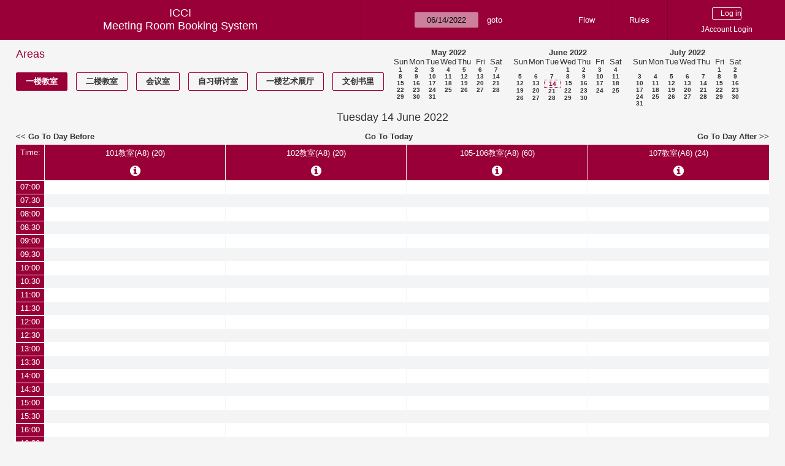

--- FILE ---
content_type: text/html; charset=utf-8
request_url: https://icci.sjtu.edu.cn/bs/day.php?year=2022&month=06&day=14&area=3&room=8
body_size: 53758
content:
<!DOCTYPE html><html>
<head>
<meta charset="utf-8">
<title>Meeting Room Booking System</title>
  <link href="jquery/ui/css/jquery-ui.structure.min.css" rel="stylesheet" type="text/css">
  <link href="jquery/ui/css/sunny/jquery-ui.theme.min.css" rel="stylesheet" type="text/css">
  <link href="jquery/datatables/css/jquery.dataTables.min.css" rel="stylesheet" type="text/css">
  <link href="jquery/datatables/css/buttons.dataTables.css" rel="stylesheet" type="text/css">
  <link href="jquery/datatables/css/fixedColumns.dataTables.min.css" rel="stylesheet" type="text/css">
  <link href="jquery/datatables/css/colReorder.dataTables.css" rel="stylesheet" type="text/css">
      <link rel="stylesheet" href="/public/css/font-awesome.min.css" />
    <link rel="stylesheet" href="/public/layui/css/layui.css" media="all" />
    <link rel="stylesheet" href="css/mrbs.css.php" type="text/css">
        <link rel="stylesheet" media="print" href="css/mrbs-print.css.php" type="text/css">
    <!--[if IE]>
    <link rel="stylesheet" href="css/mrbs-ie.css" type="text/css">
    <![endif]-->
        <!--[if IE 8]>
    <link rel="stylesheet" href="css/mrbs-ie8.css" type="text/css">
    <![endif]-->
    <!--[if lte IE 8]>
    <link rel="stylesheet" href="css/mrbs-ielte8.css" type="text/css">
    <![endif]-->
    <!--[if lte IE 7]>
    <link rel="stylesheet" href="css/mrbs-ielte7.css.php" type="text/css">
    <![endif]-->
    <!--[if lte IE 6]>
    <link rel="stylesheet" href="css/mrbs-ielte6.css" type="text/css">
    <![endif]-->
        <meta name="robots" content="noindex, nofollow">

<!--[if (!IE)|(gt IE 8)]><!-->
  <script type="text/javascript" src="jquery/jquery-2.2.4.min.js"></script>
  <!--<![endif]-->

<!--[if lte IE 8]>
  <script type="text/javascript" src="jquery/jquery-1.11.0.min.js"></script>
<![endif]-->

  <script type="text/javascript" src="jquery/jquery-migrate-1.4.1.min.js"></script>
    <script type="text/javascript" src="jquery/ui/jquery-ui.min.js"></script>
  

<script type="text/javascript" src="/public/layui/layui.js"></script>
<script>
  layui.use(['form','layer','element'],function(){
    var form = layui.form;
    var element = layui.element;
    var layer = parent.layer === undefined ? layui.layer : parent.layer;
    var $ = layui.jquery;
    var custom_html = '';
    $('.description').parent(1).on('click',function(){
      custom_html = $(this).find('.custom_html').html();
      layer.open({
        title: $(this).find('a').html()+'介绍/Description',
        content: custom_html,
        area: ['800px',''],
        btn:false,
        shadeClose: true
      })
    })
  });

</script>
<script type="text/javascript">
  //<![CDATA[
  var lteIE6 = false;
  //]]>
</script>
<!--[if lte IE 6]>
<script type="text/javascript">
  //<![CDATA[
  var lteIE6 = true;
  //]]>
</script>
<![endif]-->
    
<script type="text/javascript">
  //<![CDATA[
  var lteIE7 = false;
  //]]>
</script>
<!--[if lte IE 7]>
<script type="text/javascript">
  //<![CDATA[
  var lteIE7 = true;
  //]]>
</script>
<![endif]-->
    
<script type="text/javascript">
  //<![CDATA[
  var lteIE8 = false;
  //]]>
</script>
<!--[if lte IE 8]>
<script type="text/javascript">
  //<![CDATA[
  var lteIE8 = true;
  //]]>
</script>
<![endif]-->
    
<script type="text/javascript">
  //<![CDATA[
    function init(params)
  {
  }
  //]]>
</script>

<script type="text/javascript" src="js/functions.js.php?area=3"></script>
<script type="text/javascript" src="js/datepicker.js.php?area=3"></script>
<script type="text/javascript" src="js/general.js.php?area=3"></script>

    
  <script type="text/javascript" src="js/refresh.js.php?area=3"></script>
    <!-- <script type="text/javascript" src="js/resizable.js.php?area=3"></script> -->
  <script type="text/javascript" src="js/multiple.js.php?area=3"></script>
    <script type="text/javascript" src="js/cell_click.js.php?area=3"></script>
  
<!--[if lte IE 8]>
      <script src="js/html5shiv.min.js"></script>
    <![endif]-->
    
<script type="text/javascript">

//<![CDATA[


$(window).on('load', function() {

  var args = {day: '14',
              month: '6',
              year: '2022',
              area: '3',
              room: '8',
              page: 'day'};
    init(args);

});


//]]>
</script></head>
<body class="non_js day">
    <script type="text/javascript">
      //<![CDATA[
      $('body').addClass('js').removeClass('non_js');
      //]]>
    </script> 
    <header class="banner">
<nav>
<ul>
<li>
<div id="company">
<div id="logo">
<span>ICCI</span>
</div>
<div id="mrbs">
<a href="index.php">Meeting Room Booking System</a>
</div>
</div>
</li>
<li>
<form action="day.php" method="get" id="Form1">
<span class="dateselector js_hidden" data-prefix="" data-day="14" data-month="6" data-year="2022" data-min-year="2017" data-max-year="2031" data-form-id="Form1">
<select id="day" name="day">
<option value="1">1</option>
<option value="2">2</option>
<option value="3">3</option>
<option value="4">4</option>
<option value="5">5</option>
<option value="6">6</option>
<option value="7">7</option>
<option value="8">8</option>
<option value="9">9</option>
<option value="10">10</option>
<option value="11">11</option>
<option value="12">12</option>
<option value="13">13</option>
<option value="14" selected="selected">14</option>
<option value="15">15</option>
<option value="16">16</option>
<option value="17">17</option>
<option value="18">18</option>
<option value="19">19</option>
<option value="20">20</option>
<option value="21">21</option>
<option value="22">22</option>
<option value="23">23</option>
<option value="24">24</option>
<option value="25">25</option>
<option value="26">26</option>
<option value="27">27</option>
<option value="28">28</option>
<option value="29">29</option>
<option value="30">30</option>
<option value="31">31</option>
</select>
<select id="month" name="month">
<option value="1">Jan</option>
<option value="2">Feb</option>
<option value="3">Mar</option>
<option value="4">Apr</option>
<option value="5">May</option>
<option value="6" selected="selected">Jun</option>
<option value="7">Jul</option>
<option value="8">Aug</option>
<option value="9">Sep</option>
<option value="10">Oct</option>
<option value="11">Nov</option>
<option value="12">Dec</option>
</select>
<select id="year" name="year">
<option value="2017">2017</option>
<option value="2018">2018</option>
<option value="2019">2019</option>
<option value="2020">2020</option>
<option value="2021">2021</option>
<option value="2022" selected="selected">2022</option>
<option value="2023">2023</option>
<option value="2024">2024</option>
<option value="2025">2025</option>
<option value="2026">2026</option>
<option value="2027">2027</option>
<option value="2028">2028</option>
<option value="2029">2029</option>
<option value="2030">2030</option>
<option value="2031">2031</option>
</select>
</span>
<input type="hidden" name="area" value="3">
<input type="hidden" name="room" value="8">
<input type="submit" value="goto">
</form>
</li>
<li>
<a href="/bs/files/文创学院预约中心使用说明.pdf" target="_blank">Flow</a>
</li>
<li>
<a href="/bs/files/20200901-文创学院关于教室及会议室预约系统管理规则.pdf" target="_blank">Rules</a>
</li>
<li>
<div id="logon_box">
      <form method="post" action="admin.php">
        <div>
          <input type="hidden" name="TargetURL" value="day.php?year=2022&amp;month=06&amp;day=14&amp;area=3&amp;room=8">
          <input type="hidden" name="Action" value="QueryName">
          <input type="submit" value=" Log in ">
                    <a href='/jaccount'>JAccount Login</a>
                  </div>
      </form>
      
  </div>
</li>
</ul>
</nav>
</header>
<div id="contents">
<div id="dwm_header" class="screenonly">
<div id="dwm_areas">
<h3>Areas</h3>
<ul>
<li><a href="day.php?year=2022&amp;month=6&amp;day=14&amp;area=3"><span class="current">一楼教室</span></a></li>
<li><a href="day.php?year=2022&amp;month=6&amp;day=14&amp;area=4"><span>二楼教室</span></a></li>
<li><a href="day.php?year=2022&amp;month=6&amp;day=14&amp;area=5"><span>会议室</span></a></li>
<li><a href="day.php?year=2022&amp;month=6&amp;day=14&amp;area=6"><span>自习研讨室</span></a></li>
<li><a href="day.php?year=2022&amp;month=6&amp;day=14&amp;area=11"><span>一楼艺术展厅</span></a></li>
<li><a href="day.php?year=2022&amp;month=6&amp;day=14&amp;area=14"><span>文创书里</span></a></li>
</ul>
</div>
<nav id="cals">
<div id="cal_last">
<table class="calendar">
<thead>
<tr>
<th colspan="7"><a href="month.php?year=2022&amp;month=5&amp;day=14&amp;area=3&amp;room=8">May&nbsp;2022</a></th>
</tr>
<tr>
<th>Sun</th>
<th>Mon</th>
<th>Tue</th>
<th>Wed</th>
<th>Thu</th>
<th>Fri</th>
<th>Sat</th>
</tr>
</thead>
<tbody>
<tr>
<td><a href="day.php?year=2022&amp;month=5&amp;day=1&amp;area=3&amp;room=8">1</a></td>
<td><a href="day.php?year=2022&amp;month=5&amp;day=2&amp;area=3&amp;room=8">2</a></td>
<td><a href="day.php?year=2022&amp;month=5&amp;day=3&amp;area=3&amp;room=8">3</a></td>
<td><a href="day.php?year=2022&amp;month=5&amp;day=4&amp;area=3&amp;room=8">4</a></td>
<td><a href="day.php?year=2022&amp;month=5&amp;day=5&amp;area=3&amp;room=8">5</a></td>
<td><a href="day.php?year=2022&amp;month=5&amp;day=6&amp;area=3&amp;room=8">6</a></td>
<td><a href="day.php?year=2022&amp;month=5&amp;day=7&amp;area=3&amp;room=8">7</a></td>
</tr>
<tr>
<td><a href="day.php?year=2022&amp;month=5&amp;day=8&amp;area=3&amp;room=8">8</a></td>
<td><a href="day.php?year=2022&amp;month=5&amp;day=9&amp;area=3&amp;room=8">9</a></td>
<td><a href="day.php?year=2022&amp;month=5&amp;day=10&amp;area=3&amp;room=8">10</a></td>
<td><a href="day.php?year=2022&amp;month=5&amp;day=11&amp;area=3&amp;room=8">11</a></td>
<td><a href="day.php?year=2022&amp;month=5&amp;day=12&amp;area=3&amp;room=8">12</a></td>
<td><a href="day.php?year=2022&amp;month=5&amp;day=13&amp;area=3&amp;room=8">13</a></td>
<td><a href="day.php?year=2022&amp;month=5&amp;day=14&amp;area=3&amp;room=8">14</a></td>
</tr>
<tr>
<td><a href="day.php?year=2022&amp;month=5&amp;day=15&amp;area=3&amp;room=8">15</a></td>
<td><a href="day.php?year=2022&amp;month=5&amp;day=16&amp;area=3&amp;room=8">16</a></td>
<td><a href="day.php?year=2022&amp;month=5&amp;day=17&amp;area=3&amp;room=8">17</a></td>
<td><a href="day.php?year=2022&amp;month=5&amp;day=18&amp;area=3&amp;room=8">18</a></td>
<td><a href="day.php?year=2022&amp;month=5&amp;day=19&amp;area=3&amp;room=8">19</a></td>
<td><a href="day.php?year=2022&amp;month=5&amp;day=20&amp;area=3&amp;room=8">20</a></td>
<td><a href="day.php?year=2022&amp;month=5&amp;day=21&amp;area=3&amp;room=8">21</a></td>
</tr>
<tr>
<td><a href="day.php?year=2022&amp;month=5&amp;day=22&amp;area=3&amp;room=8">22</a></td>
<td><a href="day.php?year=2022&amp;month=5&amp;day=23&amp;area=3&amp;room=8">23</a></td>
<td><a href="day.php?year=2022&amp;month=5&amp;day=24&amp;area=3&amp;room=8">24</a></td>
<td><a href="day.php?year=2022&amp;month=5&amp;day=25&amp;area=3&amp;room=8">25</a></td>
<td><a href="day.php?year=2022&amp;month=5&amp;day=26&amp;area=3&amp;room=8">26</a></td>
<td><a href="day.php?year=2022&amp;month=5&amp;day=27&amp;area=3&amp;room=8">27</a></td>
<td><a href="day.php?year=2022&amp;month=5&amp;day=28&amp;area=3&amp;room=8">28</a></td>
</tr>
<tr>
<td><a href="day.php?year=2022&amp;month=5&amp;day=29&amp;area=3&amp;room=8">29</a></td>
<td><a href="day.php?year=2022&amp;month=5&amp;day=30&amp;area=3&amp;room=8">30</a></td>
<td><a href="day.php?year=2022&amp;month=5&amp;day=31&amp;area=3&amp;room=8">31</a></td>
<td>&nbsp;</td>
<td>&nbsp;</td>
<td>&nbsp;</td>
<td>&nbsp;</td>
</tr>
</tbody>
</table>
</div>
<div id="cal_this">
<table class="calendar">
<thead>
<tr>
<th colspan="7"><a href="month.php?year=2022&amp;month=6&amp;day=14&amp;area=3&amp;room=8">June&nbsp;2022</a></th>
</tr>
<tr>
<th>Sun</th>
<th>Mon</th>
<th>Tue</th>
<th>Wed</th>
<th>Thu</th>
<th>Fri</th>
<th>Sat</th>
</tr>
</thead>
<tbody>
<tr>
<td>&nbsp;</td>
<td>&nbsp;</td>
<td>&nbsp;</td>
<td><a href="day.php?year=2022&amp;month=6&amp;day=1&amp;area=3&amp;room=8">1</a></td>
<td><a href="day.php?year=2022&amp;month=6&amp;day=2&amp;area=3&amp;room=8">2</a></td>
<td><a href="day.php?year=2022&amp;month=6&amp;day=3&amp;area=3&amp;room=8">3</a></td>
<td><a href="day.php?year=2022&amp;month=6&amp;day=4&amp;area=3&amp;room=8">4</a></td>
</tr>
<tr>
<td><a href="day.php?year=2022&amp;month=6&amp;day=5&amp;area=3&amp;room=8">5</a></td>
<td><a href="day.php?year=2022&amp;month=6&amp;day=6&amp;area=3&amp;room=8">6</a></td>
<td><a href="day.php?year=2022&amp;month=6&amp;day=7&amp;area=3&amp;room=8">7</a></td>
<td><a href="day.php?year=2022&amp;month=6&amp;day=8&amp;area=3&amp;room=8">8</a></td>
<td><a href="day.php?year=2022&amp;month=6&amp;day=9&amp;area=3&amp;room=8">9</a></td>
<td><a href="day.php?year=2022&amp;month=6&amp;day=10&amp;area=3&amp;room=8">10</a></td>
<td><a href="day.php?year=2022&amp;month=6&amp;day=11&amp;area=3&amp;room=8">11</a></td>
</tr>
<tr>
<td><a href="day.php?year=2022&amp;month=6&amp;day=12&amp;area=3&amp;room=8">12</a></td>
<td><a href="day.php?year=2022&amp;month=6&amp;day=13&amp;area=3&amp;room=8">13</a></td>
<td id="sticky_day"><a class="current" href="day.php?year=2022&amp;month=6&amp;day=14&amp;area=3&amp;room=8">14</a></td>
<td><a href="day.php?year=2022&amp;month=6&amp;day=15&amp;area=3&amp;room=8">15</a></td>
<td><a href="day.php?year=2022&amp;month=6&amp;day=16&amp;area=3&amp;room=8">16</a></td>
<td><a href="day.php?year=2022&amp;month=6&amp;day=17&amp;area=3&amp;room=8">17</a></td>
<td><a href="day.php?year=2022&amp;month=6&amp;day=18&amp;area=3&amp;room=8">18</a></td>
</tr>
<tr>
<td><a href="day.php?year=2022&amp;month=6&amp;day=19&amp;area=3&amp;room=8">19</a></td>
<td><a href="day.php?year=2022&amp;month=6&amp;day=20&amp;area=3&amp;room=8">20</a></td>
<td><a href="day.php?year=2022&amp;month=6&amp;day=21&amp;area=3&amp;room=8">21</a></td>
<td><a href="day.php?year=2022&amp;month=6&amp;day=22&amp;area=3&amp;room=8">22</a></td>
<td><a href="day.php?year=2022&amp;month=6&amp;day=23&amp;area=3&amp;room=8">23</a></td>
<td><a href="day.php?year=2022&amp;month=6&amp;day=24&amp;area=3&amp;room=8">24</a></td>
<td><a href="day.php?year=2022&amp;month=6&amp;day=25&amp;area=3&amp;room=8">25</a></td>
</tr>
<tr>
<td><a href="day.php?year=2022&amp;month=6&amp;day=26&amp;area=3&amp;room=8">26</a></td>
<td><a href="day.php?year=2022&amp;month=6&amp;day=27&amp;area=3&amp;room=8">27</a></td>
<td><a href="day.php?year=2022&amp;month=6&amp;day=28&amp;area=3&amp;room=8">28</a></td>
<td><a href="day.php?year=2022&amp;month=6&amp;day=29&amp;area=3&amp;room=8">29</a></td>
<td><a href="day.php?year=2022&amp;month=6&amp;day=30&amp;area=3&amp;room=8">30</a></td>
<td>&nbsp;</td>
<td>&nbsp;</td>
</tr>
</tbody>
</table>
</div>
<div id="cal_next">
<table class="calendar">
<thead>
<tr>
<th colspan="7"><a href="month.php?year=2022&amp;month=7&amp;day=14&amp;area=3&amp;room=8">July&nbsp;2022</a></th>
</tr>
<tr>
<th>Sun</th>
<th>Mon</th>
<th>Tue</th>
<th>Wed</th>
<th>Thu</th>
<th>Fri</th>
<th>Sat</th>
</tr>
</thead>
<tbody>
<tr>
<td>&nbsp;</td>
<td>&nbsp;</td>
<td>&nbsp;</td>
<td>&nbsp;</td>
<td>&nbsp;</td>
<td><a href="day.php?year=2022&amp;month=7&amp;day=1&amp;area=3&amp;room=8">1</a></td>
<td><a href="day.php?year=2022&amp;month=7&amp;day=2&amp;area=3&amp;room=8">2</a></td>
</tr>
<tr>
<td><a href="day.php?year=2022&amp;month=7&amp;day=3&amp;area=3&amp;room=8">3</a></td>
<td><a href="day.php?year=2022&amp;month=7&amp;day=4&amp;area=3&amp;room=8">4</a></td>
<td><a href="day.php?year=2022&amp;month=7&amp;day=5&amp;area=3&amp;room=8">5</a></td>
<td><a href="day.php?year=2022&amp;month=7&amp;day=6&amp;area=3&amp;room=8">6</a></td>
<td><a href="day.php?year=2022&amp;month=7&amp;day=7&amp;area=3&amp;room=8">7</a></td>
<td><a href="day.php?year=2022&amp;month=7&amp;day=8&amp;area=3&amp;room=8">8</a></td>
<td><a href="day.php?year=2022&amp;month=7&amp;day=9&amp;area=3&amp;room=8">9</a></td>
</tr>
<tr>
<td><a href="day.php?year=2022&amp;month=7&amp;day=10&amp;area=3&amp;room=8">10</a></td>
<td><a href="day.php?year=2022&amp;month=7&amp;day=11&amp;area=3&amp;room=8">11</a></td>
<td><a href="day.php?year=2022&amp;month=7&amp;day=12&amp;area=3&amp;room=8">12</a></td>
<td><a href="day.php?year=2022&amp;month=7&amp;day=13&amp;area=3&amp;room=8">13</a></td>
<td><a href="day.php?year=2022&amp;month=7&amp;day=14&amp;area=3&amp;room=8">14</a></td>
<td><a href="day.php?year=2022&amp;month=7&amp;day=15&amp;area=3&amp;room=8">15</a></td>
<td><a href="day.php?year=2022&amp;month=7&amp;day=16&amp;area=3&amp;room=8">16</a></td>
</tr>
<tr>
<td><a href="day.php?year=2022&amp;month=7&amp;day=17&amp;area=3&amp;room=8">17</a></td>
<td><a href="day.php?year=2022&amp;month=7&amp;day=18&amp;area=3&amp;room=8">18</a></td>
<td><a href="day.php?year=2022&amp;month=7&amp;day=19&amp;area=3&amp;room=8">19</a></td>
<td><a href="day.php?year=2022&amp;month=7&amp;day=20&amp;area=3&amp;room=8">20</a></td>
<td><a href="day.php?year=2022&amp;month=7&amp;day=21&amp;area=3&amp;room=8">21</a></td>
<td><a href="day.php?year=2022&amp;month=7&amp;day=22&amp;area=3&amp;room=8">22</a></td>
<td><a href="day.php?year=2022&amp;month=7&amp;day=23&amp;area=3&amp;room=8">23</a></td>
</tr>
<tr>
<td><a href="day.php?year=2022&amp;month=7&amp;day=24&amp;area=3&amp;room=8">24</a></td>
<td><a href="day.php?year=2022&amp;month=7&amp;day=25&amp;area=3&amp;room=8">25</a></td>
<td><a href="day.php?year=2022&amp;month=7&amp;day=26&amp;area=3&amp;room=8">26</a></td>
<td><a href="day.php?year=2022&amp;month=7&amp;day=27&amp;area=3&amp;room=8">27</a></td>
<td><a href="day.php?year=2022&amp;month=7&amp;day=28&amp;area=3&amp;room=8">28</a></td>
<td><a href="day.php?year=2022&amp;month=7&amp;day=29&amp;area=3&amp;room=8">29</a></td>
<td><a href="day.php?year=2022&amp;month=7&amp;day=30&amp;area=3&amp;room=8">30</a></td>
</tr>
<tr>
<td><a href="day.php?year=2022&amp;month=7&amp;day=31&amp;area=3&amp;room=8">31</a></td>
<td>&nbsp;</td>
<td>&nbsp;</td>
<td>&nbsp;</td>
<td>&nbsp;</td>
<td>&nbsp;</td>
<td>&nbsp;</td>
</tr>
</tbody>
</table>
</div>
</nav>
</div>
<div id="dwm">
<h2>Tuesday 14 June 2022</h2>
</div>

<nav class="date_nav">
  <a class="date_before" href="day.php?area=3&amp;room=8&amp;year=2022&amp;month=06&amp;day=13">Go To Day Before</a>
  <a class="date_now" href="day.php?area=3&amp;room=8;">Go To Today</a>
  <a class="date_after" href="day.php?area=3&amp;room=8&amp;year=2022&amp;month=06&amp;day=15">Go To Day After</a>
</nav>
<table class="dwm_main" id="day_main" data-resolution="1800">
<thead>
<tr>
<th class="first_last" style="width: 1%">Time:</th>
<th data-room="8" style="width: 24.750000%">
                        <a href="week.php?year=2022&amp;month=6&amp;day=14&amp;area=3&amp;room=8"
                        title="View Week &#10;&#10;101教室">101教室(A8) (20)</a><i class="fa description fa-info-circle" aria-hidden="true"><div class='custom_html' style='display: none;'>本教室为标准学生教室，教室设备有EPSON可书写互动投影机1台</div></i></th>
<th data-room="9" style="width: 24.750000%">
                        <a href="week.php?year=2022&amp;month=6&amp;day=14&amp;area=3&amp;room=9"
                        title="View Week &#10;&#10;102教室">102教室(A8) (20)</a><i class="fa description fa-info-circle" aria-hidden="true"><div class='custom_html' style='display: none;'>本教室为标准学生教室，教室设备有EPSON可书写互动投影机1台</div></i></th>
<th data-room="7" style="width: 24.750000%">
                        <a href="week.php?year=2022&amp;month=6&amp;day=14&amp;area=3&amp;room=7"
                        title="View Week &#10;&#10;105-106教室">105-106教室(A8) (60)</a><i class="fa description fa-info-circle" aria-hidden="true"><div class='custom_html' style='display: none;'>本教室为标准多媒体教室，教室设备有100英寸EPSON工程级可书写互动投影机2台，领夹式无线话筒1套。</div></i></th>
<th data-room="10" style="width: 24.750000%">
                        <a href="week.php?year=2022&amp;month=6&amp;day=14&amp;area=3&amp;room=10"
                        title="View Week &#10;&#10;107教室">107教室(A8) (24)</a><i class="fa description fa-info-circle" aria-hidden="true"><div class='custom_html' style='display: none;'>本教室为标准多媒体教室，教室设备有80英寸SHARP高清电视机1台。</div></i></th>
</tr>
</thead>
<tbody>
<tr class="even_row">
<td class="row_labels" data-seconds="25200">
<div class="celldiv slots1">
<a href="day.php?year=2022&amp;month=6&amp;day=14&amp;area=3&amp;room=8&amp;timetohighlight=25200" title="Highlight this line">07:00</a>
</div></td>
<td class="new">
<div class="celldiv slots1">
<a href="edit_entry.php?area=3&amp;room=8&amp;hour=7&amp;minute=0&amp;year=2022&amp;month=6&amp;day=14">
</a>
</div>
</td>
<td class="new">
<div class="celldiv slots1">
<a href="edit_entry.php?area=3&amp;room=9&amp;hour=7&amp;minute=0&amp;year=2022&amp;month=6&amp;day=14">
</a>
</div>
</td>
<td class="new">
<div class="celldiv slots1">
<a href="edit_entry.php?area=3&amp;room=7&amp;hour=7&amp;minute=0&amp;year=2022&amp;month=6&amp;day=14">
</a>
</div>
</td>
<td class="new">
<div class="celldiv slots1">
<a href="edit_entry.php?area=3&amp;room=10&amp;hour=7&amp;minute=0&amp;year=2022&amp;month=6&amp;day=14">
</a>
</div>
</td>
</tr>
<tr class="odd_row">
<td class="row_labels" data-seconds="27000">
<div class="celldiv slots1">
<a href="day.php?year=2022&amp;month=6&amp;day=14&amp;area=3&amp;room=8&amp;timetohighlight=27000" title="Highlight this line">07:30</a>
</div></td>
<td class="new">
<div class="celldiv slots1">
<a href="edit_entry.php?area=3&amp;room=8&amp;hour=7&amp;minute=30&amp;year=2022&amp;month=6&amp;day=14">
</a>
</div>
</td>
<td class="new">
<div class="celldiv slots1">
<a href="edit_entry.php?area=3&amp;room=9&amp;hour=7&amp;minute=30&amp;year=2022&amp;month=6&amp;day=14">
</a>
</div>
</td>
<td class="new">
<div class="celldiv slots1">
<a href="edit_entry.php?area=3&amp;room=7&amp;hour=7&amp;minute=30&amp;year=2022&amp;month=6&amp;day=14">
</a>
</div>
</td>
<td class="new">
<div class="celldiv slots1">
<a href="edit_entry.php?area=3&amp;room=10&amp;hour=7&amp;minute=30&amp;year=2022&amp;month=6&amp;day=14">
</a>
</div>
</td>
</tr>
<tr class="even_row">
<td class="row_labels" data-seconds="28800">
<div class="celldiv slots1">
<a href="day.php?year=2022&amp;month=6&amp;day=14&amp;area=3&amp;room=8&amp;timetohighlight=28800" title="Highlight this line">08:00</a>
</div></td>
<td class="new">
<div class="celldiv slots1">
<a href="edit_entry.php?area=3&amp;room=8&amp;hour=8&amp;minute=0&amp;year=2022&amp;month=6&amp;day=14">
</a>
</div>
</td>
<td class="new">
<div class="celldiv slots1">
<a href="edit_entry.php?area=3&amp;room=9&amp;hour=8&amp;minute=0&amp;year=2022&amp;month=6&amp;day=14">
</a>
</div>
</td>
<td class="new">
<div class="celldiv slots1">
<a href="edit_entry.php?area=3&amp;room=7&amp;hour=8&amp;minute=0&amp;year=2022&amp;month=6&amp;day=14">
</a>
</div>
</td>
<td class="new">
<div class="celldiv slots1">
<a href="edit_entry.php?area=3&amp;room=10&amp;hour=8&amp;minute=0&amp;year=2022&amp;month=6&amp;day=14">
</a>
</div>
</td>
</tr>
<tr class="odd_row">
<td class="row_labels" data-seconds="30600">
<div class="celldiv slots1">
<a href="day.php?year=2022&amp;month=6&amp;day=14&amp;area=3&amp;room=8&amp;timetohighlight=30600" title="Highlight this line">08:30</a>
</div></td>
<td class="new">
<div class="celldiv slots1">
<a href="edit_entry.php?area=3&amp;room=8&amp;hour=8&amp;minute=30&amp;year=2022&amp;month=6&amp;day=14">
</a>
</div>
</td>
<td class="new">
<div class="celldiv slots1">
<a href="edit_entry.php?area=3&amp;room=9&amp;hour=8&amp;minute=30&amp;year=2022&amp;month=6&amp;day=14">
</a>
</div>
</td>
<td class="new">
<div class="celldiv slots1">
<a href="edit_entry.php?area=3&amp;room=7&amp;hour=8&amp;minute=30&amp;year=2022&amp;month=6&amp;day=14">
</a>
</div>
</td>
<td class="new">
<div class="celldiv slots1">
<a href="edit_entry.php?area=3&amp;room=10&amp;hour=8&amp;minute=30&amp;year=2022&amp;month=6&amp;day=14">
</a>
</div>
</td>
</tr>
<tr class="even_row">
<td class="row_labels" data-seconds="32400">
<div class="celldiv slots1">
<a href="day.php?year=2022&amp;month=6&amp;day=14&amp;area=3&amp;room=8&amp;timetohighlight=32400" title="Highlight this line">09:00</a>
</div></td>
<td class="new">
<div class="celldiv slots1">
<a href="edit_entry.php?area=3&amp;room=8&amp;hour=9&amp;minute=0&amp;year=2022&amp;month=6&amp;day=14">
</a>
</div>
</td>
<td class="new">
<div class="celldiv slots1">
<a href="edit_entry.php?area=3&amp;room=9&amp;hour=9&amp;minute=0&amp;year=2022&amp;month=6&amp;day=14">
</a>
</div>
</td>
<td class="new">
<div class="celldiv slots1">
<a href="edit_entry.php?area=3&amp;room=7&amp;hour=9&amp;minute=0&amp;year=2022&amp;month=6&amp;day=14">
</a>
</div>
</td>
<td class="new">
<div class="celldiv slots1">
<a href="edit_entry.php?area=3&amp;room=10&amp;hour=9&amp;minute=0&amp;year=2022&amp;month=6&amp;day=14">
</a>
</div>
</td>
</tr>
<tr class="odd_row">
<td class="row_labels" data-seconds="34200">
<div class="celldiv slots1">
<a href="day.php?year=2022&amp;month=6&amp;day=14&amp;area=3&amp;room=8&amp;timetohighlight=34200" title="Highlight this line">09:30</a>
</div></td>
<td class="new">
<div class="celldiv slots1">
<a href="edit_entry.php?area=3&amp;room=8&amp;hour=9&amp;minute=30&amp;year=2022&amp;month=6&amp;day=14">
</a>
</div>
</td>
<td class="new">
<div class="celldiv slots1">
<a href="edit_entry.php?area=3&amp;room=9&amp;hour=9&amp;minute=30&amp;year=2022&amp;month=6&amp;day=14">
</a>
</div>
</td>
<td class="new">
<div class="celldiv slots1">
<a href="edit_entry.php?area=3&amp;room=7&amp;hour=9&amp;minute=30&amp;year=2022&amp;month=6&amp;day=14">
</a>
</div>
</td>
<td class="new">
<div class="celldiv slots1">
<a href="edit_entry.php?area=3&amp;room=10&amp;hour=9&amp;minute=30&amp;year=2022&amp;month=6&amp;day=14">
</a>
</div>
</td>
</tr>
<tr class="even_row">
<td class="row_labels" data-seconds="36000">
<div class="celldiv slots1">
<a href="day.php?year=2022&amp;month=6&amp;day=14&amp;area=3&amp;room=8&amp;timetohighlight=36000" title="Highlight this line">10:00</a>
</div></td>
<td class="new">
<div class="celldiv slots1">
<a href="edit_entry.php?area=3&amp;room=8&amp;hour=10&amp;minute=0&amp;year=2022&amp;month=6&amp;day=14">
</a>
</div>
</td>
<td class="new">
<div class="celldiv slots1">
<a href="edit_entry.php?area=3&amp;room=9&amp;hour=10&amp;minute=0&amp;year=2022&amp;month=6&amp;day=14">
</a>
</div>
</td>
<td class="new">
<div class="celldiv slots1">
<a href="edit_entry.php?area=3&amp;room=7&amp;hour=10&amp;minute=0&amp;year=2022&amp;month=6&amp;day=14">
</a>
</div>
</td>
<td class="new">
<div class="celldiv slots1">
<a href="edit_entry.php?area=3&amp;room=10&amp;hour=10&amp;minute=0&amp;year=2022&amp;month=6&amp;day=14">
</a>
</div>
</td>
</tr>
<tr class="odd_row">
<td class="row_labels" data-seconds="37800">
<div class="celldiv slots1">
<a href="day.php?year=2022&amp;month=6&amp;day=14&amp;area=3&amp;room=8&amp;timetohighlight=37800" title="Highlight this line">10:30</a>
</div></td>
<td class="new">
<div class="celldiv slots1">
<a href="edit_entry.php?area=3&amp;room=8&amp;hour=10&amp;minute=30&amp;year=2022&amp;month=6&amp;day=14">
</a>
</div>
</td>
<td class="new">
<div class="celldiv slots1">
<a href="edit_entry.php?area=3&amp;room=9&amp;hour=10&amp;minute=30&amp;year=2022&amp;month=6&amp;day=14">
</a>
</div>
</td>
<td class="new">
<div class="celldiv slots1">
<a href="edit_entry.php?area=3&amp;room=7&amp;hour=10&amp;minute=30&amp;year=2022&amp;month=6&amp;day=14">
</a>
</div>
</td>
<td class="new">
<div class="celldiv slots1">
<a href="edit_entry.php?area=3&amp;room=10&amp;hour=10&amp;minute=30&amp;year=2022&amp;month=6&amp;day=14">
</a>
</div>
</td>
</tr>
<tr class="even_row">
<td class="row_labels" data-seconds="39600">
<div class="celldiv slots1">
<a href="day.php?year=2022&amp;month=6&amp;day=14&amp;area=3&amp;room=8&amp;timetohighlight=39600" title="Highlight this line">11:00</a>
</div></td>
<td class="new">
<div class="celldiv slots1">
<a href="edit_entry.php?area=3&amp;room=8&amp;hour=11&amp;minute=0&amp;year=2022&amp;month=6&amp;day=14">
</a>
</div>
</td>
<td class="new">
<div class="celldiv slots1">
<a href="edit_entry.php?area=3&amp;room=9&amp;hour=11&amp;minute=0&amp;year=2022&amp;month=6&amp;day=14">
</a>
</div>
</td>
<td class="new">
<div class="celldiv slots1">
<a href="edit_entry.php?area=3&amp;room=7&amp;hour=11&amp;minute=0&amp;year=2022&amp;month=6&amp;day=14">
</a>
</div>
</td>
<td class="new">
<div class="celldiv slots1">
<a href="edit_entry.php?area=3&amp;room=10&amp;hour=11&amp;minute=0&amp;year=2022&amp;month=6&amp;day=14">
</a>
</div>
</td>
</tr>
<tr class="odd_row">
<td class="row_labels" data-seconds="41400">
<div class="celldiv slots1">
<a href="day.php?year=2022&amp;month=6&amp;day=14&amp;area=3&amp;room=8&amp;timetohighlight=41400" title="Highlight this line">11:30</a>
</div></td>
<td class="new">
<div class="celldiv slots1">
<a href="edit_entry.php?area=3&amp;room=8&amp;hour=11&amp;minute=30&amp;year=2022&amp;month=6&amp;day=14">
</a>
</div>
</td>
<td class="new">
<div class="celldiv slots1">
<a href="edit_entry.php?area=3&amp;room=9&amp;hour=11&amp;minute=30&amp;year=2022&amp;month=6&amp;day=14">
</a>
</div>
</td>
<td class="new">
<div class="celldiv slots1">
<a href="edit_entry.php?area=3&amp;room=7&amp;hour=11&amp;minute=30&amp;year=2022&amp;month=6&amp;day=14">
</a>
</div>
</td>
<td class="new">
<div class="celldiv slots1">
<a href="edit_entry.php?area=3&amp;room=10&amp;hour=11&amp;minute=30&amp;year=2022&amp;month=6&amp;day=14">
</a>
</div>
</td>
</tr>
<tr class="even_row">
<td class="row_labels" data-seconds="43200">
<div class="celldiv slots1">
<a href="day.php?year=2022&amp;month=6&amp;day=14&amp;area=3&amp;room=8&amp;timetohighlight=43200" title="Highlight this line">12:00</a>
</div></td>
<td class="new">
<div class="celldiv slots1">
<a href="edit_entry.php?area=3&amp;room=8&amp;hour=12&amp;minute=0&amp;year=2022&amp;month=6&amp;day=14">
</a>
</div>
</td>
<td class="new">
<div class="celldiv slots1">
<a href="edit_entry.php?area=3&amp;room=9&amp;hour=12&amp;minute=0&amp;year=2022&amp;month=6&amp;day=14">
</a>
</div>
</td>
<td class="new">
<div class="celldiv slots1">
<a href="edit_entry.php?area=3&amp;room=7&amp;hour=12&amp;minute=0&amp;year=2022&amp;month=6&amp;day=14">
</a>
</div>
</td>
<td class="new">
<div class="celldiv slots1">
<a href="edit_entry.php?area=3&amp;room=10&amp;hour=12&amp;minute=0&amp;year=2022&amp;month=6&amp;day=14">
</a>
</div>
</td>
</tr>
<tr class="odd_row">
<td class="row_labels" data-seconds="45000">
<div class="celldiv slots1">
<a href="day.php?year=2022&amp;month=6&amp;day=14&amp;area=3&amp;room=8&amp;timetohighlight=45000" title="Highlight this line">12:30</a>
</div></td>
<td class="new">
<div class="celldiv slots1">
<a href="edit_entry.php?area=3&amp;room=8&amp;hour=12&amp;minute=30&amp;year=2022&amp;month=6&amp;day=14">
</a>
</div>
</td>
<td class="new">
<div class="celldiv slots1">
<a href="edit_entry.php?area=3&amp;room=9&amp;hour=12&amp;minute=30&amp;year=2022&amp;month=6&amp;day=14">
</a>
</div>
</td>
<td class="new">
<div class="celldiv slots1">
<a href="edit_entry.php?area=3&amp;room=7&amp;hour=12&amp;minute=30&amp;year=2022&amp;month=6&amp;day=14">
</a>
</div>
</td>
<td class="new">
<div class="celldiv slots1">
<a href="edit_entry.php?area=3&amp;room=10&amp;hour=12&amp;minute=30&amp;year=2022&amp;month=6&amp;day=14">
</a>
</div>
</td>
</tr>
<tr class="even_row">
<td class="row_labels" data-seconds="46800">
<div class="celldiv slots1">
<a href="day.php?year=2022&amp;month=6&amp;day=14&amp;area=3&amp;room=8&amp;timetohighlight=46800" title="Highlight this line">13:00</a>
</div></td>
<td class="new">
<div class="celldiv slots1">
<a href="edit_entry.php?area=3&amp;room=8&amp;hour=13&amp;minute=0&amp;year=2022&amp;month=6&amp;day=14">
</a>
</div>
</td>
<td class="new">
<div class="celldiv slots1">
<a href="edit_entry.php?area=3&amp;room=9&amp;hour=13&amp;minute=0&amp;year=2022&amp;month=6&amp;day=14">
</a>
</div>
</td>
<td class="new">
<div class="celldiv slots1">
<a href="edit_entry.php?area=3&amp;room=7&amp;hour=13&amp;minute=0&amp;year=2022&amp;month=6&amp;day=14">
</a>
</div>
</td>
<td class="new">
<div class="celldiv slots1">
<a href="edit_entry.php?area=3&amp;room=10&amp;hour=13&amp;minute=0&amp;year=2022&amp;month=6&amp;day=14">
</a>
</div>
</td>
</tr>
<tr class="odd_row">
<td class="row_labels" data-seconds="48600">
<div class="celldiv slots1">
<a href="day.php?year=2022&amp;month=6&amp;day=14&amp;area=3&amp;room=8&amp;timetohighlight=48600" title="Highlight this line">13:30</a>
</div></td>
<td class="new">
<div class="celldiv slots1">
<a href="edit_entry.php?area=3&amp;room=8&amp;hour=13&amp;minute=30&amp;year=2022&amp;month=6&amp;day=14">
</a>
</div>
</td>
<td class="new">
<div class="celldiv slots1">
<a href="edit_entry.php?area=3&amp;room=9&amp;hour=13&amp;minute=30&amp;year=2022&amp;month=6&amp;day=14">
</a>
</div>
</td>
<td class="new">
<div class="celldiv slots1">
<a href="edit_entry.php?area=3&amp;room=7&amp;hour=13&amp;minute=30&amp;year=2022&amp;month=6&amp;day=14">
</a>
</div>
</td>
<td class="new">
<div class="celldiv slots1">
<a href="edit_entry.php?area=3&amp;room=10&amp;hour=13&amp;minute=30&amp;year=2022&amp;month=6&amp;day=14">
</a>
</div>
</td>
</tr>
<tr class="even_row">
<td class="row_labels" data-seconds="50400">
<div class="celldiv slots1">
<a href="day.php?year=2022&amp;month=6&amp;day=14&amp;area=3&amp;room=8&amp;timetohighlight=50400" title="Highlight this line">14:00</a>
</div></td>
<td class="new">
<div class="celldiv slots1">
<a href="edit_entry.php?area=3&amp;room=8&amp;hour=14&amp;minute=0&amp;year=2022&amp;month=6&amp;day=14">
</a>
</div>
</td>
<td class="new">
<div class="celldiv slots1">
<a href="edit_entry.php?area=3&amp;room=9&amp;hour=14&amp;minute=0&amp;year=2022&amp;month=6&amp;day=14">
</a>
</div>
</td>
<td class="new">
<div class="celldiv slots1">
<a href="edit_entry.php?area=3&amp;room=7&amp;hour=14&amp;minute=0&amp;year=2022&amp;month=6&amp;day=14">
</a>
</div>
</td>
<td class="new">
<div class="celldiv slots1">
<a href="edit_entry.php?area=3&amp;room=10&amp;hour=14&amp;minute=0&amp;year=2022&amp;month=6&amp;day=14">
</a>
</div>
</td>
</tr>
<tr class="odd_row">
<td class="row_labels" data-seconds="52200">
<div class="celldiv slots1">
<a href="day.php?year=2022&amp;month=6&amp;day=14&amp;area=3&amp;room=8&amp;timetohighlight=52200" title="Highlight this line">14:30</a>
</div></td>
<td class="new">
<div class="celldiv slots1">
<a href="edit_entry.php?area=3&amp;room=8&amp;hour=14&amp;minute=30&amp;year=2022&amp;month=6&amp;day=14">
</a>
</div>
</td>
<td class="new">
<div class="celldiv slots1">
<a href="edit_entry.php?area=3&amp;room=9&amp;hour=14&amp;minute=30&amp;year=2022&amp;month=6&amp;day=14">
</a>
</div>
</td>
<td class="new">
<div class="celldiv slots1">
<a href="edit_entry.php?area=3&amp;room=7&amp;hour=14&amp;minute=30&amp;year=2022&amp;month=6&amp;day=14">
</a>
</div>
</td>
<td class="new">
<div class="celldiv slots1">
<a href="edit_entry.php?area=3&amp;room=10&amp;hour=14&amp;minute=30&amp;year=2022&amp;month=6&amp;day=14">
</a>
</div>
</td>
</tr>
<tr class="even_row">
<td class="row_labels" data-seconds="54000">
<div class="celldiv slots1">
<a href="day.php?year=2022&amp;month=6&amp;day=14&amp;area=3&amp;room=8&amp;timetohighlight=54000" title="Highlight this line">15:00</a>
</div></td>
<td class="new">
<div class="celldiv slots1">
<a href="edit_entry.php?area=3&amp;room=8&amp;hour=15&amp;minute=0&amp;year=2022&amp;month=6&amp;day=14">
</a>
</div>
</td>
<td class="new">
<div class="celldiv slots1">
<a href="edit_entry.php?area=3&amp;room=9&amp;hour=15&amp;minute=0&amp;year=2022&amp;month=6&amp;day=14">
</a>
</div>
</td>
<td class="new">
<div class="celldiv slots1">
<a href="edit_entry.php?area=3&amp;room=7&amp;hour=15&amp;minute=0&amp;year=2022&amp;month=6&amp;day=14">
</a>
</div>
</td>
<td class="new">
<div class="celldiv slots1">
<a href="edit_entry.php?area=3&amp;room=10&amp;hour=15&amp;minute=0&amp;year=2022&amp;month=6&amp;day=14">
</a>
</div>
</td>
</tr>
<tr class="odd_row">
<td class="row_labels" data-seconds="55800">
<div class="celldiv slots1">
<a href="day.php?year=2022&amp;month=6&amp;day=14&amp;area=3&amp;room=8&amp;timetohighlight=55800" title="Highlight this line">15:30</a>
</div></td>
<td class="new">
<div class="celldiv slots1">
<a href="edit_entry.php?area=3&amp;room=8&amp;hour=15&amp;minute=30&amp;year=2022&amp;month=6&amp;day=14">
</a>
</div>
</td>
<td class="new">
<div class="celldiv slots1">
<a href="edit_entry.php?area=3&amp;room=9&amp;hour=15&amp;minute=30&amp;year=2022&amp;month=6&amp;day=14">
</a>
</div>
</td>
<td class="new">
<div class="celldiv slots1">
<a href="edit_entry.php?area=3&amp;room=7&amp;hour=15&amp;minute=30&amp;year=2022&amp;month=6&amp;day=14">
</a>
</div>
</td>
<td class="new">
<div class="celldiv slots1">
<a href="edit_entry.php?area=3&amp;room=10&amp;hour=15&amp;minute=30&amp;year=2022&amp;month=6&amp;day=14">
</a>
</div>
</td>
</tr>
<tr class="even_row">
<td class="row_labels" data-seconds="57600">
<div class="celldiv slots1">
<a href="day.php?year=2022&amp;month=6&amp;day=14&amp;area=3&amp;room=8&amp;timetohighlight=57600" title="Highlight this line">16:00</a>
</div></td>
<td class="new">
<div class="celldiv slots1">
<a href="edit_entry.php?area=3&amp;room=8&amp;hour=16&amp;minute=0&amp;year=2022&amp;month=6&amp;day=14">
</a>
</div>
</td>
<td class="new">
<div class="celldiv slots1">
<a href="edit_entry.php?area=3&amp;room=9&amp;hour=16&amp;minute=0&amp;year=2022&amp;month=6&amp;day=14">
</a>
</div>
</td>
<td class="new">
<div class="celldiv slots1">
<a href="edit_entry.php?area=3&amp;room=7&amp;hour=16&amp;minute=0&amp;year=2022&amp;month=6&amp;day=14">
</a>
</div>
</td>
<td class="new">
<div class="celldiv slots1">
<a href="edit_entry.php?area=3&amp;room=10&amp;hour=16&amp;minute=0&amp;year=2022&amp;month=6&amp;day=14">
</a>
</div>
</td>
</tr>
<tr class="odd_row">
<td class="row_labels" data-seconds="59400">
<div class="celldiv slots1">
<a href="day.php?year=2022&amp;month=6&amp;day=14&amp;area=3&amp;room=8&amp;timetohighlight=59400" title="Highlight this line">16:30</a>
</div></td>
<td class="new">
<div class="celldiv slots1">
<a href="edit_entry.php?area=3&amp;room=8&amp;hour=16&amp;minute=30&amp;year=2022&amp;month=6&amp;day=14">
</a>
</div>
</td>
<td class="new">
<div class="celldiv slots1">
<a href="edit_entry.php?area=3&amp;room=9&amp;hour=16&amp;minute=30&amp;year=2022&amp;month=6&amp;day=14">
</a>
</div>
</td>
<td class="new">
<div class="celldiv slots1">
<a href="edit_entry.php?area=3&amp;room=7&amp;hour=16&amp;minute=30&amp;year=2022&amp;month=6&amp;day=14">
</a>
</div>
</td>
<td class="new">
<div class="celldiv slots1">
<a href="edit_entry.php?area=3&amp;room=10&amp;hour=16&amp;minute=30&amp;year=2022&amp;month=6&amp;day=14">
</a>
</div>
</td>
</tr>
<tr class="even_row">
<td class="row_labels" data-seconds="61200">
<div class="celldiv slots1">
<a href="day.php?year=2022&amp;month=6&amp;day=14&amp;area=3&amp;room=8&amp;timetohighlight=61200" title="Highlight this line">17:00</a>
</div></td>
<td class="new">
<div class="celldiv slots1">
<a href="edit_entry.php?area=3&amp;room=8&amp;hour=17&amp;minute=0&amp;year=2022&amp;month=6&amp;day=14">
</a>
</div>
</td>
<td class="new">
<div class="celldiv slots1">
<a href="edit_entry.php?area=3&amp;room=9&amp;hour=17&amp;minute=0&amp;year=2022&amp;month=6&amp;day=14">
</a>
</div>
</td>
<td class="new">
<div class="celldiv slots1">
<a href="edit_entry.php?area=3&amp;room=7&amp;hour=17&amp;minute=0&amp;year=2022&amp;month=6&amp;day=14">
</a>
</div>
</td>
<td class="new">
<div class="celldiv slots1">
<a href="edit_entry.php?area=3&amp;room=10&amp;hour=17&amp;minute=0&amp;year=2022&amp;month=6&amp;day=14">
</a>
</div>
</td>
</tr>
<tr class="odd_row">
<td class="row_labels" data-seconds="63000">
<div class="celldiv slots1">
<a href="day.php?year=2022&amp;month=6&amp;day=14&amp;area=3&amp;room=8&amp;timetohighlight=63000" title="Highlight this line">17:30</a>
</div></td>
<td class="new">
<div class="celldiv slots1">
<a href="edit_entry.php?area=3&amp;room=8&amp;hour=17&amp;minute=30&amp;year=2022&amp;month=6&amp;day=14">
</a>
</div>
</td>
<td class="new">
<div class="celldiv slots1">
<a href="edit_entry.php?area=3&amp;room=9&amp;hour=17&amp;minute=30&amp;year=2022&amp;month=6&amp;day=14">
</a>
</div>
</td>
<td class="new">
<div class="celldiv slots1">
<a href="edit_entry.php?area=3&amp;room=7&amp;hour=17&amp;minute=30&amp;year=2022&amp;month=6&amp;day=14">
</a>
</div>
</td>
<td class="new">
<div class="celldiv slots1">
<a href="edit_entry.php?area=3&amp;room=10&amp;hour=17&amp;minute=30&amp;year=2022&amp;month=6&amp;day=14">
</a>
</div>
</td>
</tr>
<tr class="even_row">
<td class="row_labels" data-seconds="64800">
<div class="celldiv slots1">
<a href="day.php?year=2022&amp;month=6&amp;day=14&amp;area=3&amp;room=8&amp;timetohighlight=64800" title="Highlight this line">18:00</a>
</div></td>
<td class="new">
<div class="celldiv slots1">
<a href="edit_entry.php?area=3&amp;room=8&amp;hour=18&amp;minute=0&amp;year=2022&amp;month=6&amp;day=14">
</a>
</div>
</td>
<td class="new">
<div class="celldiv slots1">
<a href="edit_entry.php?area=3&amp;room=9&amp;hour=18&amp;minute=0&amp;year=2022&amp;month=6&amp;day=14">
</a>
</div>
</td>
<td class="new">
<div class="celldiv slots1">
<a href="edit_entry.php?area=3&amp;room=7&amp;hour=18&amp;minute=0&amp;year=2022&amp;month=6&amp;day=14">
</a>
</div>
</td>
<td class="new">
<div class="celldiv slots1">
<a href="edit_entry.php?area=3&amp;room=10&amp;hour=18&amp;minute=0&amp;year=2022&amp;month=6&amp;day=14">
</a>
</div>
</td>
</tr>
<tr class="odd_row">
<td class="row_labels" data-seconds="66600">
<div class="celldiv slots1">
<a href="day.php?year=2022&amp;month=6&amp;day=14&amp;area=3&amp;room=8&amp;timetohighlight=66600" title="Highlight this line">18:30</a>
</div></td>
<td class="new">
<div class="celldiv slots1">
<a href="edit_entry.php?area=3&amp;room=8&amp;hour=18&amp;minute=30&amp;year=2022&amp;month=6&amp;day=14">
</a>
</div>
</td>
<td class="new">
<div class="celldiv slots1">
<a href="edit_entry.php?area=3&amp;room=9&amp;hour=18&amp;minute=30&amp;year=2022&amp;month=6&amp;day=14">
</a>
</div>
</td>
<td class="new">
<div class="celldiv slots1">
<a href="edit_entry.php?area=3&amp;room=7&amp;hour=18&amp;minute=30&amp;year=2022&amp;month=6&amp;day=14">
</a>
</div>
</td>
<td class="new">
<div class="celldiv slots1">
<a href="edit_entry.php?area=3&amp;room=10&amp;hour=18&amp;minute=30&amp;year=2022&amp;month=6&amp;day=14">
</a>
</div>
</td>
</tr>
<tr class="even_row">
<td class="row_labels" data-seconds="68400">
<div class="celldiv slots1">
<a href="day.php?year=2022&amp;month=6&amp;day=14&amp;area=3&amp;room=8&amp;timetohighlight=68400" title="Highlight this line">19:00</a>
</div></td>
<td class="new">
<div class="celldiv slots1">
<a href="edit_entry.php?area=3&amp;room=8&amp;hour=19&amp;minute=0&amp;year=2022&amp;month=6&amp;day=14">
</a>
</div>
</td>
<td class="new">
<div class="celldiv slots1">
<a href="edit_entry.php?area=3&amp;room=9&amp;hour=19&amp;minute=0&amp;year=2022&amp;month=6&amp;day=14">
</a>
</div>
</td>
<td class="new">
<div class="celldiv slots1">
<a href="edit_entry.php?area=3&amp;room=7&amp;hour=19&amp;minute=0&amp;year=2022&amp;month=6&amp;day=14">
</a>
</div>
</td>
<td class="new">
<div class="celldiv slots1">
<a href="edit_entry.php?area=3&amp;room=10&amp;hour=19&amp;minute=0&amp;year=2022&amp;month=6&amp;day=14">
</a>
</div>
</td>
</tr>
<tr class="odd_row">
<td class="row_labels" data-seconds="70200">
<div class="celldiv slots1">
<a href="day.php?year=2022&amp;month=6&amp;day=14&amp;area=3&amp;room=8&amp;timetohighlight=70200" title="Highlight this line">19:30</a>
</div></td>
<td class="new">
<div class="celldiv slots1">
<a href="edit_entry.php?area=3&amp;room=8&amp;hour=19&amp;minute=30&amp;year=2022&amp;month=6&amp;day=14">
</a>
</div>
</td>
<td class="new">
<div class="celldiv slots1">
<a href="edit_entry.php?area=3&amp;room=9&amp;hour=19&amp;minute=30&amp;year=2022&amp;month=6&amp;day=14">
</a>
</div>
</td>
<td class="new">
<div class="celldiv slots1">
<a href="edit_entry.php?area=3&amp;room=7&amp;hour=19&amp;minute=30&amp;year=2022&amp;month=6&amp;day=14">
</a>
</div>
</td>
<td class="new">
<div class="celldiv slots1">
<a href="edit_entry.php?area=3&amp;room=10&amp;hour=19&amp;minute=30&amp;year=2022&amp;month=6&amp;day=14">
</a>
</div>
</td>
</tr>
<tr class="even_row">
<td class="row_labels" data-seconds="72000">
<div class="celldiv slots1">
<a href="day.php?year=2022&amp;month=6&amp;day=14&amp;area=3&amp;room=8&amp;timetohighlight=72000" title="Highlight this line">20:00</a>
</div></td>
<td class="new">
<div class="celldiv slots1">
<a href="edit_entry.php?area=3&amp;room=8&amp;hour=20&amp;minute=0&amp;year=2022&amp;month=6&amp;day=14">
</a>
</div>
</td>
<td class="new">
<div class="celldiv slots1">
<a href="edit_entry.php?area=3&amp;room=9&amp;hour=20&amp;minute=0&amp;year=2022&amp;month=6&amp;day=14">
</a>
</div>
</td>
<td class="new">
<div class="celldiv slots1">
<a href="edit_entry.php?area=3&amp;room=7&amp;hour=20&amp;minute=0&amp;year=2022&amp;month=6&amp;day=14">
</a>
</div>
</td>
<td class="new">
<div class="celldiv slots1">
<a href="edit_entry.php?area=3&amp;room=10&amp;hour=20&amp;minute=0&amp;year=2022&amp;month=6&amp;day=14">
</a>
</div>
</td>
</tr>
<tr class="odd_row">
<td class="row_labels" data-seconds="73800">
<div class="celldiv slots1">
<a href="day.php?year=2022&amp;month=6&amp;day=14&amp;area=3&amp;room=8&amp;timetohighlight=73800" title="Highlight this line">20:30</a>
</div></td>
<td class="new">
<div class="celldiv slots1">
<a href="edit_entry.php?area=3&amp;room=8&amp;hour=20&amp;minute=30&amp;year=2022&amp;month=6&amp;day=14">
</a>
</div>
</td>
<td class="new">
<div class="celldiv slots1">
<a href="edit_entry.php?area=3&amp;room=9&amp;hour=20&amp;minute=30&amp;year=2022&amp;month=6&amp;day=14">
</a>
</div>
</td>
<td class="new">
<div class="celldiv slots1">
<a href="edit_entry.php?area=3&amp;room=7&amp;hour=20&amp;minute=30&amp;year=2022&amp;month=6&amp;day=14">
</a>
</div>
</td>
<td class="new">
<div class="celldiv slots1">
<a href="edit_entry.php?area=3&amp;room=10&amp;hour=20&amp;minute=30&amp;year=2022&amp;month=6&amp;day=14">
</a>
</div>
</td>
</tr>
<tr class="even_row">
<td class="row_labels" data-seconds="75600">
<div class="celldiv slots1">
<a href="day.php?year=2022&amp;month=6&amp;day=14&amp;area=3&amp;room=8&amp;timetohighlight=75600" title="Highlight this line">21:00</a>
</div></td>
<td class="new">
<div class="celldiv slots1">
<a href="edit_entry.php?area=3&amp;room=8&amp;hour=21&amp;minute=0&amp;year=2022&amp;month=6&amp;day=14">
</a>
</div>
</td>
<td class="new">
<div class="celldiv slots1">
<a href="edit_entry.php?area=3&amp;room=9&amp;hour=21&amp;minute=0&amp;year=2022&amp;month=6&amp;day=14">
</a>
</div>
</td>
<td class="new">
<div class="celldiv slots1">
<a href="edit_entry.php?area=3&amp;room=7&amp;hour=21&amp;minute=0&amp;year=2022&amp;month=6&amp;day=14">
</a>
</div>
</td>
<td class="new">
<div class="celldiv slots1">
<a href="edit_entry.php?area=3&amp;room=10&amp;hour=21&amp;minute=0&amp;year=2022&amp;month=6&amp;day=14">
</a>
</div>
</td>
</tr>
<tr class="odd_row">
<td class="row_labels" data-seconds="77400">
<div class="celldiv slots1">
<a href="day.php?year=2022&amp;month=6&amp;day=14&amp;area=3&amp;room=8&amp;timetohighlight=77400" title="Highlight this line">21:30</a>
</div></td>
<td class="new">
<div class="celldiv slots1">
<a href="edit_entry.php?area=3&amp;room=8&amp;hour=21&amp;minute=30&amp;year=2022&amp;month=6&amp;day=14">
</a>
</div>
</td>
<td class="new">
<div class="celldiv slots1">
<a href="edit_entry.php?area=3&amp;room=9&amp;hour=21&amp;minute=30&amp;year=2022&amp;month=6&amp;day=14">
</a>
</div>
</td>
<td class="new">
<div class="celldiv slots1">
<a href="edit_entry.php?area=3&amp;room=7&amp;hour=21&amp;minute=30&amp;year=2022&amp;month=6&amp;day=14">
</a>
</div>
</td>
<td class="new">
<div class="celldiv slots1">
<a href="edit_entry.php?area=3&amp;room=10&amp;hour=21&amp;minute=30&amp;year=2022&amp;month=6&amp;day=14">
</a>
</div>
</td>
</tr>
<tr class="even_row">
<td class="row_labels" data-seconds="79200">
<div class="celldiv slots1">
<a href="day.php?year=2022&amp;month=6&amp;day=14&amp;area=3&amp;room=8&amp;timetohighlight=79200" title="Highlight this line">22:00</a>
</div></td>
<td class="new">
<div class="celldiv slots1">
<a href="edit_entry.php?area=3&amp;room=8&amp;hour=22&amp;minute=0&amp;year=2022&amp;month=6&amp;day=14">
</a>
</div>
</td>
<td class="new">
<div class="celldiv slots1">
<a href="edit_entry.php?area=3&amp;room=9&amp;hour=22&amp;minute=0&amp;year=2022&amp;month=6&amp;day=14">
</a>
</div>
</td>
<td class="new">
<div class="celldiv slots1">
<a href="edit_entry.php?area=3&amp;room=7&amp;hour=22&amp;minute=0&amp;year=2022&amp;month=6&amp;day=14">
</a>
</div>
</td>
<td class="new">
<div class="celldiv slots1">
<a href="edit_entry.php?area=3&amp;room=10&amp;hour=22&amp;minute=0&amp;year=2022&amp;month=6&amp;day=14">
</a>
</div>
</td>
</tr>
</tbody>
</table>

<nav class="date_nav">
  <a class="date_before" href="day.php?area=3&amp;room=8&amp;year=2022&amp;month=06&amp;day=13">Go To Day Before</a>
  <a class="date_now" href="day.php?area=3&amp;room=8;">Go To Today</a>
  <a class="date_after" href="day.php?area=3&amp;room=8&amp;year=2022&amp;month=06&amp;day=15">Go To Day After</a>
</nav>
<table id="colour_key"><tr>
<td class="E">
<div class="celldiv slots1" title="External">
External</div></td>
<td class="I">
<div class="celldiv slots1" title="Internal">
Internal</div></td>
</tr></table>
</div><div class="screenonly trailer" id="trailer">
<div id="viewday">
<div class="trailer_label">
<a href="day.php?year=2022&amp;month=6&amp;day=14&amp;area=3&amp;room=8">View Day:</a>
</div>
<div class="trailer_links">
<span><a href="day.php?year=2022&amp;month=06&amp;day=08&amp;area=3&amp;room=8">Jun 08</a></span>
 | <span><a href="day.php?year=2022&amp;month=06&amp;day=09&amp;area=3&amp;room=8">Jun 09</a></span>
 | <span><a href="day.php?year=2022&amp;month=06&amp;day=10&amp;area=3&amp;room=8">Jun 10</a></span>
 | <span><a href="day.php?year=2022&amp;month=06&amp;day=11&amp;area=3&amp;room=8">Jun 11</a></span>
 | <span><a href="day.php?year=2022&amp;month=06&amp;day=12&amp;area=3&amp;room=8">Jun 12</a></span>
 | <span><a href="day.php?year=2022&amp;month=06&amp;day=13&amp;area=3&amp;room=8">Jun 13</a></span>
 | <span class="current">[ <a href="day.php?year=2022&amp;month=06&amp;day=14&amp;area=3&amp;room=8">Jun 14</a> ]</span>
 | <span><a href="day.php?year=2022&amp;month=06&amp;day=15&amp;area=3&amp;room=8">Jun 15</a></span>
 | <span><a href="day.php?year=2022&amp;month=06&amp;day=16&amp;area=3&amp;room=8">Jun 16</a></span>
 | <span><a href="day.php?year=2022&amp;month=06&amp;day=17&amp;area=3&amp;room=8">Jun 17</a></span>
 | <span><a href="day.php?year=2022&amp;month=06&amp;day=18&amp;area=3&amp;room=8">Jun 18</a></span>
 | <span><a href="day.php?year=2022&amp;month=06&amp;day=19&amp;area=3&amp;room=8">Jun 19</a></span>
 | <span><a href="day.php?year=2022&amp;month=06&amp;day=20&amp;area=3&amp;room=8">Jun 20</a></span>
 | <span><a href="day.php?year=2022&amp;month=06&amp;day=21&amp;area=3&amp;room=8">Jun 21</a></span>
</div>
</div>
<div id="viewweek">
<div class="trailer_label">
<a href="week.php?year=2022&amp;month=6&amp;day=14&amp;area=3&amp;room=8">View Week:</a>
</div>
<div class="trailer_links">
  <a href="week.php?year=2022&amp;month=05&amp;day=17&amp;area=3&amp;room=8">May 15</a>
 |   <a href="week.php?year=2022&amp;month=05&amp;day=24&amp;area=3&amp;room=8">May 22</a>
 |   <a href="week.php?year=2022&amp;month=05&amp;day=31&amp;area=3&amp;room=8">May 29</a>
 |   <a href="week.php?year=2022&amp;month=06&amp;day=07&amp;area=3&amp;room=8">Jun 05</a>
 | <span class="current">
[   <a href="week.php?year=2022&amp;month=06&amp;day=14&amp;area=3&amp;room=8">Jun 12</a>
]</span>
 |   <a href="week.php?year=2022&amp;month=06&amp;day=21&amp;area=3&amp;room=8">Jun 19</a>
 |   <a href="week.php?year=2022&amp;month=06&amp;day=28&amp;area=3&amp;room=8">Jun 26</a>
 |   <a href="week.php?year=2022&amp;month=07&amp;day=05&amp;area=3&amp;room=8">Jul 03</a>
 |   <a href="week.php?year=2022&amp;month=07&amp;day=12&amp;area=3&amp;room=8">Jul 10</a>
</div>
</div>
<div id="viewmonth">
<div class="trailer_label">
<a href="month.php?year=2022&amp;month=6&amp;day=14&amp;area=3&amp;room=8">View Month:</a>
</div>
<div class="trailer_links">
  <a href="month.php?year=2022&amp;month=04&amp;day=14&amp;area=3&amp;room=8">Apr 2022</a>
 |   <a href="month.php?year=2022&amp;month=05&amp;day=14&amp;area=3&amp;room=8">May 2022</a>
 | <span class="current">
[   <a href="month.php?year=2022&amp;month=06&amp;day=14&amp;area=3&amp;room=8">Jun 2022</a>
]</span>
 |   <a href="month.php?year=2022&amp;month=07&amp;day=14&amp;area=3&amp;room=8">Jul 2022</a>
 |   <a href="month.php?year=2022&amp;month=08&amp;day=14&amp;area=3&amp;room=8">Aug 2022</a>
 |   <a href="month.php?year=2022&amp;month=09&amp;day=14&amp;area=3&amp;room=8">Sep 2022</a>
 |   <a href="month.php?year=2022&amp;month=10&amp;day=14&amp;area=3&amp;room=8">Oct 2022</a>
 |   <a href="month.php?year=2022&amp;month=11&amp;day=14&amp;area=3&amp;room=8">Nov 2022</a>
 |   <a href="month.php?year=2022&amp;month=12&amp;day=14&amp;area=3&amp;room=8">Dec 2022</a>
</div>
</div>
</div>
  </body>
</html>
